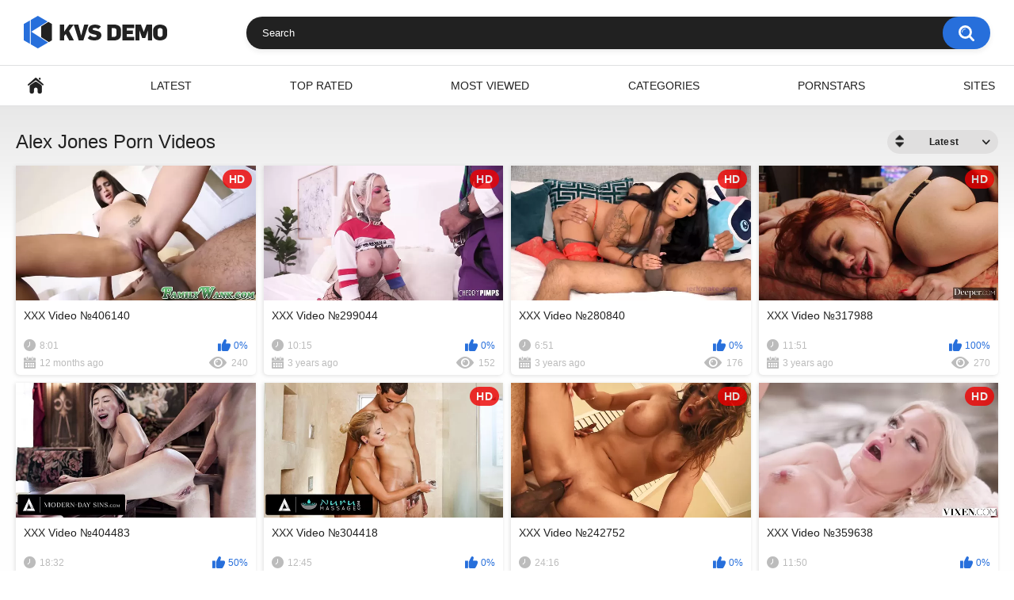

--- FILE ---
content_type: text/html; charset=utf-8
request_url: https://live-xxx.net/pornstars/alex-jones/
body_size: 3087
content:
<!DOCTYPE html>
<html lang="en">
<head>
	<title>Alex Jones 2024 Porn Videos Online</title>
	<meta http-equiv="Content-Type" content="text/html; charset=utf-8"/>
			<meta name="viewport" content="width=device-width, initial-scale=1"/>

	<link rel="icon" href="https://live-xxx.net/favicon.ico" type="image/x-icon"/>
	<link rel="shortcut icon" href="https://live-xxx.net/favicon.ico" type="image/x-icon"/>

			<link href="https://live-xxx.net/static/styles/all-responsive-white.css?v=8.5" rel="stylesheet" type="text/css"/>
		<link href="https://live-xxx.net/static/styles/jquery.fancybox-white.css?v=8.5" rel="stylesheet" type="text/css"/>
	
	<script>
		var pageContext = {
															loginUrl: 'https://live-xxx.net/login-required/',
			animation: '200'
		};
	</script>

			<link href="https://live-xxx.net/rss/pornstars/alex-jones/" rel="alternate" type="application/rss+xml"/>
				<link href="https://live-xxx.net/pornstars/alex-jones/" rel="canonical"/>
		<meta property="og:url" content="https://live-xxx.net/pornstars/alex-jones/"/>
	
			<meta property="og:title" content="Default site title"/>
				<meta property="og:image" content="https://live-xxx.net/static/images/logo.png"/>
				<meta property="og:description" content="Default site description."/>
				<meta property="og:type" content="website"/>
		</head>
<body>
<div class="container">
	<div class="header">
		<div class="header-inner">
			<div class="logo">
				<a href="https://live-xxx.net/"><img src="https://live-xxx.net/static/images/logo.png" alt="Live-XXX.net"/></a>
			</div>
			<div class="search">
				<form id="search_form" action="https://live-xxx.net/search/" method="get" data-url="https://live-xxx.net/search/%QUERY%/">
					<span class="search-button">Search</span>
					<div class="search-text"><input type="text" name="q" placeholder="Search" value=""/></div>
				</form>
			</div>
		</div>
	</div>
	<nav>
		<div class="navigation">
			<button class="button">
				<span class="icon">
					<span class="ico-bar"></span>
					<span class="ico-bar"></span>
					<span class="ico-bar"></span>
				</span>
			</button>
						<ul class="primary">
				<li >
					<a href="https://live-xxx.net/" id="item1">Home</a>
				</li>
				<li >
					<a href="https://live-xxx.net/latest-updates/" id="item2">Latest</a>
				</li>
				<li >
					<a href="https://live-xxx.net/top-rated/" id="item3">Top Rated</a>
				</li>
				<li >
					<a href="https://live-xxx.net/most-popular/" id="item4">Most Viewed</a>
				</li>
													<li >
						<a href="https://live-xxx.net/categories/" id="item6">Categories</a>
					</li>
									<li>
						<a href="/pornstars/" id="item10">Pornstars</a>
					</li>
									<li >
						<a href="https://live-xxx.net/sites/" id="item7">Sites</a>
					</li>
																											</ul>
			<ul class="secondary">
							</ul>
		</div>
	</nav>
<div class="content">
	<div class="main-content">
				<div class="main-container">
			<div id="list_videos_common_videos_list">
				
				<div class="headline">
		<h1>			Alex Jones Porn Videos		</h1>
		
																		<div class="sort">
						<span class="icon type-sort"></span>
						<strong>Latest</strong>
						<ul id="list_videos_common_videos_list_sort_list">
																																							<li>
										<a data-action="ajax" data-container-id="list_videos_common_videos_list_sort_list" data-block-id="list_videos_common_videos_list" data-parameters="sort_by:video_viewed">Most Viewed</a>
									</li>
																																<li>
										<a data-action="ajax" data-container-id="list_videos_common_videos_list_sort_list" data-block-id="list_videos_common_videos_list" data-parameters="sort_by:rating">Top Rated</a>
									</li>
																																<li>
										<a data-action="ajax" data-container-id="list_videos_common_videos_list_sort_list" data-block-id="list_videos_common_videos_list" data-parameters="sort_by:duration">Longest</a>
									</li>
																																<li>
										<a data-action="ajax" data-container-id="list_videos_common_videos_list_sort_list" data-block-id="list_videos_common_videos_list" data-parameters="sort_by:most_commented">Most Commented</a>
									</li>
																																<li>
										<a data-action="ajax" data-container-id="list_videos_common_videos_list_sort_list" data-block-id="list_videos_common_videos_list" data-parameters="sort_by:most_favourited">Most Favorited</a>
									</li>
																					</ul>
					</div>
				
										</div>

<div class="box">
	<div class="list-videos">
		<div class="margin-fix" id="list_videos_common_videos_list_items">
															<div class="item  ">
						<a href="https://live-xxx.net/videos/406140/" >
							<div class="img">
																	<img class="thumb lazy-load" src="[data-uri]" data-original="https://live-xxx.net/contents/videos_screenshots/406000/406140/640x360/1.jpg" data-webp="https://live-xxx.net/contents/videos_screenshots/406000/406140/642x361/1.jpg" alt="XXX Video №406140" data-cnt="10"   width="640" height="360"/>
																																																	<span class="is-hd">HD</span>							</div>
							<strong class="title">
									XXX Video №406140
							</strong>
							<div class="wrap">
								<div class="duration">8:01</div>

																								<div class="rating positive">
									0%
								</div>
							</div>
							<div class="wrap">
																								<div class="added"><em>12 months ago</em></div>
								<div class="views">240</div>
							</div>
						</a>
											</div>
									<div class="item  ">
						<a href="https://live-xxx.net/videos/299044/" >
							<div class="img">
																	<img class="thumb lazy-load" src="[data-uri]" data-original="https://live-xxx.net/contents/videos_screenshots/299000/299044/640x360/1.jpg" data-webp="https://live-xxx.net/contents/videos_screenshots/299000/299044/642x361/1.jpg" alt="XXX Video №299044" data-cnt="10"   width="640" height="360"/>
																																																	<span class="is-hd">HD</span>							</div>
							<strong class="title">
									XXX Video №299044
							</strong>
							<div class="wrap">
								<div class="duration">10:15</div>

																								<div class="rating positive">
									0%
								</div>
							</div>
							<div class="wrap">
																								<div class="added"><em>3 years ago</em></div>
								<div class="views">152</div>
							</div>
						</a>
											</div>
									<div class="item  ">
						<a href="https://live-xxx.net/videos/280840/" >
							<div class="img">
																	<img class="thumb lazy-load" src="[data-uri]" data-original="https://live-xxx.net/contents/videos_screenshots/280000/280840/640x360/1.jpg" data-webp="https://live-xxx.net/contents/videos_screenshots/280000/280840/642x361/1.jpg" alt="XXX Video №280840" data-cnt="10"   width="640" height="360"/>
																																																	<span class="is-hd">HD</span>							</div>
							<strong class="title">
									XXX Video №280840
							</strong>
							<div class="wrap">
								<div class="duration">6:51</div>

																								<div class="rating positive">
									0%
								</div>
							</div>
							<div class="wrap">
																								<div class="added"><em>3 years ago</em></div>
								<div class="views">176</div>
							</div>
						</a>
											</div>
									<div class="item  ">
						<a href="https://live-xxx.net/videos/317988/" >
							<div class="img">
																	<img class="thumb lazy-load" src="[data-uri]" data-original="https://live-xxx.net/contents/videos_screenshots/317000/317988/640x360/1.jpg" data-webp="https://live-xxx.net/contents/videos_screenshots/317000/317988/642x361/1.jpg" alt="XXX Video №317988" data-cnt="10"   width="640" height="360"/>
																																																	<span class="is-hd">HD</span>							</div>
							<strong class="title">
									XXX Video №317988
							</strong>
							<div class="wrap">
								<div class="duration">11:51</div>

																								<div class="rating positive">
									100%
								</div>
							</div>
							<div class="wrap">
																								<div class="added"><em>3 years ago</em></div>
								<div class="views">270</div>
							</div>
						</a>
											</div>
									<div class="item  ">
						<a href="https://live-xxx.net/videos/404483/" >
							<div class="img">
																	<img class="thumb lazy-load" src="[data-uri]" data-original="https://live-xxx.net/contents/videos_screenshots/404000/404483/640x360/1.jpg" data-webp="https://live-xxx.net/contents/videos_screenshots/404000/404483/642x361/1.jpg" alt="XXX Video №404483" data-cnt="10"   width="640" height="360"/>
																																																								</div>
							<strong class="title">
									XXX Video №404483
							</strong>
							<div class="wrap">
								<div class="duration">18:32</div>

																								<div class="rating positive">
									50%
								</div>
							</div>
							<div class="wrap">
																								<div class="added"><em>3 years ago</em></div>
								<div class="views">386</div>
							</div>
						</a>
											</div>
									<div class="item  ">
						<a href="https://live-xxx.net/videos/304418/" >
							<div class="img">
																	<img class="thumb lazy-load" src="[data-uri]" data-original="https://live-xxx.net/contents/videos_screenshots/304000/304418/640x360/1.jpg" data-webp="https://live-xxx.net/contents/videos_screenshots/304000/304418/642x361/1.jpg" alt="XXX Video №304418" data-cnt="10"   width="640" height="360"/>
																																																	<span class="is-hd">HD</span>							</div>
							<strong class="title">
									XXX Video №304418
							</strong>
							<div class="wrap">
								<div class="duration">12:45</div>

																								<div class="rating positive">
									0%
								</div>
							</div>
							<div class="wrap">
																								<div class="added"><em>3 years ago</em></div>
								<div class="views">291</div>
							</div>
						</a>
											</div>
									<div class="item  ">
						<a href="https://live-xxx.net/videos/242752/" >
							<div class="img">
																	<img class="thumb lazy-load" src="[data-uri]" data-original="https://live-xxx.net/contents/videos_screenshots/242000/242752/640x360/1.jpg" data-webp="https://live-xxx.net/contents/videos_screenshots/242000/242752/642x361/1.jpg" alt="XXX Video №242752" data-cnt="10"   width="640" height="360"/>
																																																	<span class="is-hd">HD</span>							</div>
							<strong class="title">
									XXX Video №242752
							</strong>
							<div class="wrap">
								<div class="duration">24:16</div>

																								<div class="rating positive">
									0%
								</div>
							</div>
							<div class="wrap">
																								<div class="added"><em>3 years ago</em></div>
								<div class="views">217</div>
							</div>
						</a>
											</div>
									<div class="item  ">
						<a href="https://live-xxx.net/videos/359638/" >
							<div class="img">
																	<img class="thumb lazy-load" src="[data-uri]" data-original="https://live-xxx.net/contents/videos_screenshots/359000/359638/640x360/1.jpg" data-webp="https://live-xxx.net/contents/videos_screenshots/359000/359638/642x361/1.jpg" alt="XXX Video №359638" data-cnt="10"   width="640" height="360"/>
																																																	<span class="is-hd">HD</span>							</div>
							<strong class="title">
									XXX Video №359638
							</strong>
							<div class="wrap">
								<div class="duration">11:50</div>

																								<div class="rating positive">
									0%
								</div>
							</div>
							<div class="wrap">
																								<div class="added"><em>3 years ago</em></div>
								<div class="views">298</div>
							</div>
						</a>
											</div>
									<div class="item  ">
						<a href="https://live-xxx.net/videos/322808/" >
							<div class="img">
																	<img class="thumb lazy-load" src="[data-uri]" data-original="https://live-xxx.net/contents/videos_screenshots/322000/322808/640x360/1.jpg" data-webp="https://live-xxx.net/contents/videos_screenshots/322000/322808/642x361/1.jpg" alt="XXX Video №322808" data-cnt="10"   width="640" height="360"/>
																																																	<span class="is-hd">HD</span>							</div>
							<strong class="title">
									XXX Video №322808
							</strong>
							<div class="wrap">
								<div class="duration">10:43</div>

																								<div class="rating positive">
									0%
								</div>
							</div>
							<div class="wrap">
																								<div class="added"><em>3 years ago</em></div>
								<div class="views">121</div>
							</div>
						</a>
											</div>
									<div class="item  ">
						<a href="https://live-xxx.net/videos/260613/" >
							<div class="img">
																	<img class="thumb lazy-load" src="[data-uri]" data-original="https://live-xxx.net/contents/videos_screenshots/260000/260613/640x360/1.jpg" data-webp="https://live-xxx.net/contents/videos_screenshots/260000/260613/642x361/1.jpg" alt="XXX Video №260613" data-cnt="10"   width="640" height="360"/>
																																																	<span class="is-hd">HD</span>							</div>
							<strong class="title">
									XXX Video №260613
							</strong>
							<div class="wrap">
								<div class="duration">14:16</div>

																								<div class="rating positive">
									0%
								</div>
							</div>
							<div class="wrap">
																								<div class="added"><em>3 years ago</em></div>
								<div class="views">125</div>
							</div>
						</a>
											</div>
									<div class="item  ">
						<a href="https://live-xxx.net/videos/355305/" >
							<div class="img">
																	<img class="thumb lazy-load" src="[data-uri]" data-original="https://live-xxx.net/contents/videos_screenshots/355000/355305/640x360/1.jpg" data-webp="https://live-xxx.net/contents/videos_screenshots/355000/355305/642x361/1.jpg" alt="XXX Video №355305" data-cnt="10"   width="640" height="360"/>
																																																	<span class="is-hd">HD</span>							</div>
							<strong class="title">
									XXX Video №355305
							</strong>
							<div class="wrap">
								<div class="duration">24:15</div>

																								<div class="rating positive">
									0%
								</div>
							</div>
							<div class="wrap">
																								<div class="added"><em>4 years ago</em></div>
								<div class="views">99</div>
							</div>
						</a>
											</div>
									<div class="item  ">
						<a href="https://live-xxx.net/videos/404521/" >
							<div class="img">
																	<img class="thumb lazy-load" src="[data-uri]" data-original="https://live-xxx.net/contents/videos_screenshots/404000/404521/640x360/1.jpg" data-webp="https://live-xxx.net/contents/videos_screenshots/404000/404521/642x361/1.jpg" alt="XXX Video №404521" data-cnt="10"   width="640" height="360"/>
																																																								</div>
							<strong class="title">
									XXX Video №404521
							</strong>
							<div class="wrap">
								<div class="duration">15:01</div>

																								<div class="rating positive">
									0%
								</div>
							</div>
							<div class="wrap">
																								<div class="added"><em>4 years ago</em></div>
								<div class="views">271</div>
							</div>
						</a>
											</div>
									<div class="item  ">
						<a href="https://live-xxx.net/videos/343195/" >
							<div class="img">
																	<img class="thumb lazy-load" src="[data-uri]" data-original="https://live-xxx.net/contents/videos_screenshots/343000/343195/640x360/1.jpg" data-webp="https://live-xxx.net/contents/videos_screenshots/343000/343195/642x361/1.jpg" alt="XXX Video №343195" data-cnt="10"   width="640" height="360"/>
																																																	<span class="is-hd">HD</span>							</div>
							<strong class="title">
									XXX Video №343195
							</strong>
							<div class="wrap">
								<div class="duration">11:24</div>

																								<div class="rating positive">
									0%
								</div>
							</div>
							<div class="wrap">
																								<div class="added"><em>4 years ago</em></div>
								<div class="views">120</div>
							</div>
						</a>
											</div>
									<div class="item  ">
						<a href="https://live-xxx.net/videos/336756/" >
							<div class="img">
																	<img class="thumb lazy-load" src="[data-uri]" data-original="https://live-xxx.net/contents/videos_screenshots/336000/336756/640x360/1.jpg" data-webp="https://live-xxx.net/contents/videos_screenshots/336000/336756/642x361/1.jpg" alt="XXX Video №336756" data-cnt="10"   width="640" height="360"/>
																																																	<span class="is-hd">HD</span>							</div>
							<strong class="title">
									XXX Video №336756
							</strong>
							<div class="wrap">
								<div class="duration">28:52</div>

																								<div class="rating positive">
									0%
								</div>
							</div>
							<div class="wrap">
																								<div class="added"><em>4 years ago</em></div>
								<div class="views">89</div>
							</div>
						</a>
											</div>
									<div class="item  ">
						<a href="https://live-xxx.net/videos/250177/" >
							<div class="img">
																	<img class="thumb lazy-load" src="[data-uri]" data-original="https://live-xxx.net/contents/videos_screenshots/250000/250177/640x360/1.jpg" data-webp="https://live-xxx.net/contents/videos_screenshots/250000/250177/642x361/1.jpg" alt="XXX Video №250177" data-cnt="10"   width="640" height="360"/>
																																																	<span class="is-hd">HD</span>							</div>
							<strong class="title">
									XXX Video №250177
							</strong>
							<div class="wrap">
								<div class="duration">5:00</div>

																								<div class="rating positive">
									0%
								</div>
							</div>
							<div class="wrap">
																								<div class="added"><em>5 years ago</em></div>
								<div class="views">141</div>
							</div>
						</a>
											</div>
									<div class="item  ">
						<a href="https://live-xxx.net/videos/296432/" >
							<div class="img">
																	<img class="thumb lazy-load" src="[data-uri]" data-original="https://live-xxx.net/contents/videos_screenshots/296000/296432/640x360/1.jpg" data-webp="https://live-xxx.net/contents/videos_screenshots/296000/296432/642x361/1.jpg" alt="XXX Video №296432" data-cnt="10"   width="640" height="360"/>
																																																	<span class="is-hd">HD</span>							</div>
							<strong class="title">
									XXX Video №296432
							</strong>
							<div class="wrap">
								<div class="duration">11:41</div>

																								<div class="rating positive">
									0%
								</div>
							</div>
							<div class="wrap">
																								<div class="added"><em>5 years ago</em></div>
								<div class="views">261</div>
							</div>
						</a>
											</div>
									<div class="item  ">
						<a href="https://live-xxx.net/videos/351461/" >
							<div class="img">
																	<img class="thumb lazy-load" src="[data-uri]" data-original="https://live-xxx.net/contents/videos_screenshots/351000/351461/640x360/1.jpg" data-webp="https://live-xxx.net/contents/videos_screenshots/351000/351461/642x361/1.jpg" alt="XXX Video №351461" data-cnt="10"   width="640" height="360"/>
																																																	<span class="is-hd">HD</span>							</div>
							<strong class="title">
									XXX Video №351461
							</strong>
							<div class="wrap">
								<div class="duration">15:09</div>

																								<div class="rating positive">
									0%
								</div>
							</div>
							<div class="wrap">
																								<div class="added"><em>5 years ago</em></div>
								<div class="views">104</div>
							</div>
						</a>
											</div>
									<div class="item  ">
						<a href="https://live-xxx.net/videos/242751/" >
							<div class="img">
																	<img class="thumb lazy-load" src="[data-uri]" data-original="https://live-xxx.net/contents/videos_screenshots/242000/242751/640x360/1.jpg" data-webp="https://live-xxx.net/contents/videos_screenshots/242000/242751/642x361/1.jpg" alt="XXX Video №242751" data-cnt="10"   width="640" height="360"/>
																																																	<span class="is-hd">HD</span>							</div>
							<strong class="title">
									XXX Video №242751
							</strong>
							<div class="wrap">
								<div class="duration">12:26</div>

																								<div class="rating positive">
									0%
								</div>
							</div>
							<div class="wrap">
																								<div class="added"><em>5 years ago</em></div>
								<div class="views">220</div>
							</div>
						</a>
											</div>
									<div class="item  ">
						<a href="https://live-xxx.net/videos/323626/" >
							<div class="img">
																	<img class="thumb lazy-load" src="[data-uri]" data-original="https://live-xxx.net/contents/videos_screenshots/323000/323626/640x360/1.jpg" data-webp="https://live-xxx.net/contents/videos_screenshots/323000/323626/642x361/1.jpg" alt="XXX Video №323626" data-cnt="10"   width="640" height="360"/>
																																																	<span class="is-hd">HD</span>							</div>
							<strong class="title">
									XXX Video №323626
							</strong>
							<div class="wrap">
								<div class="duration">8:00</div>

																								<div class="rating positive">
									0%
								</div>
							</div>
							<div class="wrap">
																								<div class="added"><em>5 years ago</em></div>
								<div class="views">144</div>
							</div>
						</a>
											</div>
									<div class="item  ">
						<a href="https://live-xxx.net/videos/381168/" >
							<div class="img">
																	<img class="thumb lazy-load" src="[data-uri]" data-original="https://live-xxx.net/contents/videos_screenshots/381000/381168/640x360/1.jpg" data-webp="https://live-xxx.net/contents/videos_screenshots/381000/381168/642x361/1.jpg" alt="XXX Video №381168" data-cnt="10"   width="640" height="360"/>
																																																								</div>
							<strong class="title">
									XXX Video №381168
							</strong>
							<div class="wrap">
								<div class="duration">15:33</div>

																								<div class="rating positive">
									0%
								</div>
							</div>
							<div class="wrap">
																								<div class="added"><em>5 years ago</em></div>
								<div class="views">92</div>
							</div>
						</a>
											</div>
									<div class="item  ">
						<a href="https://live-xxx.net/videos/357167/" >
							<div class="img">
																	<img class="thumb lazy-load" src="[data-uri]" data-original="https://live-xxx.net/contents/videos_screenshots/357000/357167/640x360/1.jpg" data-webp="https://live-xxx.net/contents/videos_screenshots/357000/357167/642x361/1.jpg" alt="XXX Video №357167" data-cnt="10"   width="640" height="360"/>
																																																	<span class="is-hd">HD</span>							</div>
							<strong class="title">
									XXX Video №357167
							</strong>
							<div class="wrap">
								<div class="duration">11:20</div>

																								<div class="rating positive">
									0%
								</div>
							</div>
							<div class="wrap">
																								<div class="added"><em>5 years ago</em></div>
								<div class="views">201</div>
							</div>
						</a>
											</div>
									<div class="item  ">
						<a href="https://live-xxx.net/videos/373991/" >
							<div class="img">
																	<img class="thumb lazy-load" src="[data-uri]" data-original="https://live-xxx.net/contents/videos_screenshots/373000/373991/640x360/1.jpg" data-webp="https://live-xxx.net/contents/videos_screenshots/373000/373991/642x361/1.jpg" alt="XXX Video №373991" data-cnt="10"   width="640" height="360"/>
																																																								</div>
							<strong class="title">
									XXX Video №373991
							</strong>
							<div class="wrap">
								<div class="duration">6:16</div>

																								<div class="rating positive">
									0%
								</div>
							</div>
							<div class="wrap">
																								<div class="added"><em>5 years ago</em></div>
								<div class="views">291</div>
							</div>
						</a>
											</div>
									<div class="item  ">
						<a href="https://live-xxx.net/videos/354562/" >
							<div class="img">
																	<img class="thumb lazy-load" src="[data-uri]" data-original="https://live-xxx.net/contents/videos_screenshots/354000/354562/640x360/1.jpg" data-webp="https://live-xxx.net/contents/videos_screenshots/354000/354562/642x361/1.jpg" alt="XXX Video №354562" data-cnt="10"   width="640" height="360"/>
																																																								</div>
							<strong class="title">
									XXX Video №354562
							</strong>
							<div class="wrap">
								<div class="duration">15:09</div>

																								<div class="rating positive">
									0%
								</div>
							</div>
							<div class="wrap">
																								<div class="added"><em>5 years ago</em></div>
								<div class="views">130</div>
							</div>
						</a>
											</div>
									<div class="item  ">
						<a href="https://live-xxx.net/videos/273744/" >
							<div class="img">
																	<img class="thumb lazy-load" src="[data-uri]" data-original="https://live-xxx.net/contents/videos_screenshots/273000/273744/640x360/1.jpg" data-webp="https://live-xxx.net/contents/videos_screenshots/273000/273744/642x361/1.jpg" alt="XXX Video №273744" data-cnt="10"   width="640" height="360"/>
																																																	<span class="is-hd">HD</span>							</div>
							<strong class="title">
									XXX Video №273744
							</strong>
							<div class="wrap">
								<div class="duration">12:50</div>

																								<div class="rating positive">
									0%
								</div>
							</div>
							<div class="wrap">
																								<div class="added"><em>5 years ago</em></div>
								<div class="views">124</div>
							</div>
						</a>
											</div>
												</div>
	</div>
</div>
									<div class="pagination" id="list_videos_common_videos_list_pagination">
			<div class="pagination-holder">
				<ul>
											<li class="prev"><span>Back</span></li>
																<li class="first"><span>First</span></li>
										
																		<li class="page-current"><span>1</span></li>
																								<li class="page"><a href="#videos" data-action="ajax" data-container-id="list_videos_common_videos_list_pagination" data-block-id="list_videos_common_videos_list" data-parameters="sort_by:post_date;from:2">2</a></li>
											
																<li class="last"><a href="#videos" data-action="ajax" data-container-id="list_videos_common_videos_list_pagination" data-block-id="list_videos_common_videos_list" data-parameters="sort_by:post_date;from:2">Last</a></li>
																<li class="next"><a href="#videos" data-action="ajax" data-container-id="list_videos_common_videos_list_pagination" data-block-id="list_videos_common_videos_list" data-parameters="sort_by:post_date;from:2">Next</a></li>
									</ul>
			</div>
		</div>
	</div>

More videos with <a href="https://www.gig.sex/pornstar/alex-jones/" target="_blank" style="text-decoration:underline">Alex Jones</a> on GiG.SEX - you can watch online or download for FREE!


		</div>
	</div>

			
	</div>

	<div class="footer-margin">
					<div class="content">
				
			</div>
			</div>
</div>
<div class="footer">
	<div class="footer-wrap">
		<ul class="nav">
			<li><a href="https://live-xxx.net/">Home</a></li>
						<li><a data-href="https://live-xxx.net/feedback/" data-fancybox="ajax">Support</a></li>
							<li><a href="https://live-xxx.net/terms/">Terms</a></li>
										<li><a href="https://live-xxx.net/dmca/">DMCA</a></li>
										<li><a href="https://live-xxx.net/2257/">18 U.S.C. 2257</a></li>
					</ul>
		<div class="copyright">
			2019-2026 <a href="https://live-xxx.net/">Live-XXX.net</a><br/>
			All rights reserved.
		</div>
			</div>

	<script src="https://live-xxx.net/static/js/main.min.js?v=8.5"></script>
	<script>
		$.blockUI.defaults.overlayCSS = {cursor: 'wait'};

			</script>
	</div>

<!--LiveInternet counter--><script>
	new Image().src = "//counter.yadro.ru/hit?r"+
	escape(document.referrer)+((typeof(screen)=="undefined")?"":
	";s"+screen.width+"*"+screen.height+"*"+(screen.colorDepth?
	screen.colorDepth:screen.pixelDepth))+";u"+escape(document.URL)+
	";h"+escape(document.title.substring(0,150))+
	";"+Math.random();</script><!--/LiveInternet-->

<script defer src="https://static.cloudflareinsights.com/beacon.min.js/vcd15cbe7772f49c399c6a5babf22c1241717689176015" integrity="sha512-ZpsOmlRQV6y907TI0dKBHq9Md29nnaEIPlkf84rnaERnq6zvWvPUqr2ft8M1aS28oN72PdrCzSjY4U6VaAw1EQ==" data-cf-beacon='{"version":"2024.11.0","token":"01bdf0db05d948c6809dcfc2cc2208ab","r":1,"server_timing":{"name":{"cfCacheStatus":true,"cfEdge":true,"cfExtPri":true,"cfL4":true,"cfOrigin":true,"cfSpeedBrain":true},"location_startswith":null}}' crossorigin="anonymous"></script>
</body>
</html>